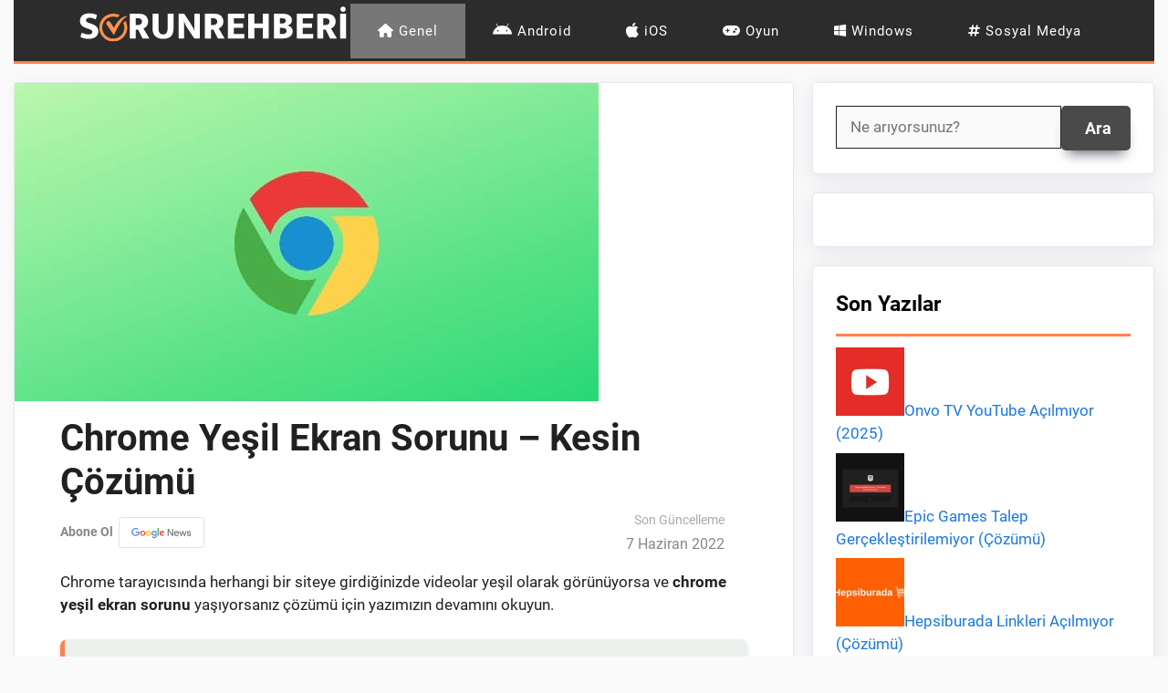

--- FILE ---
content_type: text/html; charset=utf-8
request_url: https://www.google.com/recaptcha/api2/aframe
body_size: 225
content:
<!DOCTYPE HTML><html><head><meta http-equiv="content-type" content="text/html; charset=UTF-8"></head><body><script nonce="9qJ-P7_ZMoxclW-cJGbBvA">/** Anti-fraud and anti-abuse applications only. See google.com/recaptcha */ try{var clients={'sodar':'https://pagead2.googlesyndication.com/pagead/sodar?'};window.addEventListener("message",function(a){try{if(a.source===window.parent){var b=JSON.parse(a.data);var c=clients[b['id']];if(c){var d=document.createElement('img');d.src=c+b['params']+'&rc='+(localStorage.getItem("rc::a")?sessionStorage.getItem("rc::b"):"");window.document.body.appendChild(d);sessionStorage.setItem("rc::e",parseInt(sessionStorage.getItem("rc::e")||0)+1);localStorage.setItem("rc::h",'1768892154009');}}}catch(b){}});window.parent.postMessage("_grecaptcha_ready", "*");}catch(b){}</script></body></html>

--- FILE ---
content_type: image/svg+xml
request_url: https://sorunrehberi.com/wp-content/uploads/2023/04/sr-logo-2023.svg
body_size: 2385
content:
<?xml version="1.0" encoding="UTF-8"?>
<svg xmlns="http://www.w3.org/2000/svg" xmlns:xlink="http://www.w3.org/1999/xlink" width="350" zoomAndPan="magnify" viewBox="0 0 262.5 52.499999" height="70" preserveAspectRatio="xMidYMid meet" version="1.0">
  <defs>
    <g></g>
    <clipPath id="338193c10b">
      <path d="M 28 15 L 49.25 15 L 49.25 34 L 28 34 Z M 28 15 " clip-rule="nonzero"></path>
    </clipPath>
    <clipPath id="91536b7ca5">
      <path d="M 21.707031 13.085938 L 49 13.085938 L 49 39.882812 L 21.707031 39.882812 Z M 21.707031 13.085938 " clip-rule="nonzero"></path>
    </clipPath>
  </defs>
  <g fill="#ffffff" fill-opacity="1">
    <g transform="translate(1.693354, 36.894852)">
      <g>
        <path d="M 10.484375 -24.125 C 12.140625 -24.125 13.566406 -23.953125 14.765625 -23.609375 C 15.972656 -23.273438 17.015625 -22.867188 17.890625 -22.390625 L 16.609375 -18.21875 C 15.628906 -18.726562 14.644531 -19.125 13.65625 -19.40625 C 12.664062 -19.695312 11.722656 -19.84375 10.828125 -19.84375 C 9.671875 -19.84375 8.789062 -19.628906 8.1875 -19.203125 C 7.59375 -18.773438 7.296875 -18.210938 7.296875 -17.515625 C 7.296875 -16.710938 7.582031 -16.128906 8.15625 -15.765625 C 8.726562 -15.398438 9.617188 -15.019531 10.828125 -14.625 L 13.046875 -13.90625 C 13.921875 -13.601562 14.734375 -13.234375 15.484375 -12.796875 C 16.234375 -12.359375 16.875 -11.847656 17.40625 -11.265625 C 17.945312 -10.691406 18.367188 -10.039062 18.671875 -9.3125 C 18.972656 -8.59375 19.125 -7.804688 19.125 -6.953125 C 19.125 -5.953125 18.9375 -5.003906 18.5625 -4.109375 C 18.1875 -3.222656 17.613281 -2.441406 16.84375 -1.765625 C 16.082031 -1.085938 15.117188 -0.554688 13.953125 -0.171875 C 12.796875 0.210938 11.425781 0.40625 9.84375 0.40625 C 8.363281 0.40625 6.953125 0.25 5.609375 -0.0625 C 4.273438 -0.375 3.046875 -0.816406 1.921875 -1.390625 L 3.1875 -5.5625 C 4.269531 -5.03125 5.320312 -4.613281 6.34375 -4.3125 C 7.375 -4.019531 8.453125 -3.875 9.578125 -3.875 C 10.910156 -3.875 11.867188 -4.09375 12.453125 -4.53125 C 13.046875 -4.96875 13.34375 -5.5625 13.34375 -6.3125 C 13.34375 -6.5625 13.289062 -6.8125 13.1875 -7.0625 C 13.09375 -7.3125 12.898438 -7.5625 12.609375 -7.8125 C 12.316406 -8.0625 11.914062 -8.304688 11.40625 -8.546875 C 10.894531 -8.785156 10.238281 -9.03125 9.4375 -9.28125 L 7.59375 -9.921875 C 6.71875 -10.242188 5.898438 -10.601562 5.140625 -11 C 4.390625 -11.40625 3.742188 -11.882812 3.203125 -12.4375 C 2.671875 -12.988281 2.253906 -13.625 1.953125 -14.34375 C 1.648438 -15.070312 1.5 -15.941406 1.5 -16.953125 C 1.5 -17.972656 1.691406 -18.921875 2.078125 -19.796875 C 2.472656 -20.679688 3.050781 -21.441406 3.8125 -22.078125 C 4.570312 -22.710938 5.507812 -23.210938 6.625 -23.578125 C 7.75 -23.941406 9.035156 -24.125 10.484375 -24.125 Z M 10.484375 -24.125 "></path>
      </g>
    </g>
  </g>
  <g fill="#ffffff" fill-opacity="1">
    <g transform="translate(22.237265, 36.894852)">
      <g></g>
    </g>
  </g>
  <g fill="#ffffff" fill-opacity="1">
    <g transform="translate(30.954414, 36.894852)">
      <g></g>
    </g>
  </g>
  <g fill="#ffffff" fill-opacity="1">
    <g transform="translate(39.671562, 36.894852)">
      <g></g>
    </g>
  </g>
  <g fill="#ffffff" fill-opacity="1">
    <g transform="translate(48.378355, 36.894852)">
      <g>
        <path d="M 2.484375 -23.671875 L 11.875 -23.671875 C 13.226562 -23.671875 14.421875 -23.476562 15.453125 -23.09375 C 16.492188 -22.707031 17.359375 -22.175781 18.046875 -21.5 C 18.742188 -20.820312 19.265625 -20.03125 19.609375 -19.125 C 19.960938 -18.226562 20.140625 -17.265625 20.140625 -16.234375 C 20.140625 -15.253906 19.992188 -14.394531 19.703125 -13.65625 C 19.421875 -12.914062 19.050781 -12.269531 18.59375 -11.71875 C 18.144531 -11.164062 17.65625 -10.710938 17.125 -10.359375 C 16.601562 -10.015625 16.117188 -9.742188 15.671875 -9.546875 L 21.34375 0 L 14.765625 0 L 10.5625 -8.53125 L 8.1875 -8.53125 L 8.1875 0 L 2.484375 0 Z M 8.1875 -12.859375 L 9.921875 -12.859375 C 11.222656 -12.859375 12.273438 -13.117188 13.078125 -13.640625 C 13.878906 -14.171875 14.28125 -15.023438 14.28125 -16.203125 C 14.28125 -17.171875 13.953125 -17.941406 13.296875 -18.515625 C 12.648438 -19.097656 11.710938 -19.390625 10.484375 -19.390625 L 8.1875 -19.390625 Z M 8.1875 -12.859375 "></path>
      </g>
    </g>
  </g>
  <g fill="#ffffff" fill-opacity="1">
    <g transform="translate(70.283961, 36.894852)">
      <g>
        <path d="M 2.484375 -23.671875 L 8.1875 -23.671875 L 8.1875 -9.5 C 8.1875 -7.726562 8.550781 -6.351562 9.28125 -5.375 C 10.007812 -4.394531 11.132812 -3.90625 12.65625 -3.90625 C 14.164062 -3.90625 15.25 -4.382812 15.90625 -5.34375 C 16.570312 -6.3125 16.90625 -7.550781 16.90625 -9.0625 L 16.90625 -23.671875 L 22.625 -23.671875 L 22.625 -9.546875 C 22.625 -2.910156 19.300781 0.40625 12.65625 0.40625 C 9.5 0.40625 7.015625 -0.414062 5.203125 -2.0625 C 3.390625 -3.71875 2.484375 -6.273438 2.484375 -9.734375 Z M 2.484375 -23.671875 "></path>
      </g>
    </g>
  </g>
  <g fill="#ffffff" fill-opacity="1">
    <g transform="translate(95.38335, 36.894852)">
      <g>
        <path d="M 2.484375 -23.671875 L 7.734375 -23.671875 L 12.921875 -15.75 C 13.847656 -14.320312 14.742188 -12.859375 15.609375 -11.359375 C 16.472656 -9.867188 17.144531 -8.523438 17.625 -7.328125 L 17.703125 -7.328125 C 17.578125 -8.828125 17.5 -10.332031 17.46875 -11.84375 C 17.445312 -13.363281 17.4375 -14.878906 17.4375 -16.390625 L 17.4375 -23.671875 L 22.703125 -23.671875 L 22.703125 0 L 17.4375 0 L 11.953125 -8.078125 C 11.046875 -9.410156 10.21875 -10.765625 9.46875 -12.140625 C 8.71875 -13.515625 8.078125 -14.96875 7.546875 -16.5 L 7.484375 -16.5 C 7.609375 -14.914062 7.679688 -13.394531 7.703125 -11.9375 C 7.722656 -10.488281 7.734375 -9.015625 7.734375 -7.515625 L 7.734375 0 L 2.484375 0 Z M 2.484375 -23.671875 "></path>
      </g>
    </g>
  </g>
  <g fill="#ffffff" fill-opacity="1">
    <g transform="translate(120.55789, 36.894852)">
      <g>
        <path d="M 2.484375 -23.671875 L 11.875 -23.671875 C 13.226562 -23.671875 14.421875 -23.476562 15.453125 -23.09375 C 16.492188 -22.707031 17.359375 -22.175781 18.046875 -21.5 C 18.742188 -20.820312 19.265625 -20.03125 19.609375 -19.125 C 19.960938 -18.226562 20.140625 -17.265625 20.140625 -16.234375 C 20.140625 -15.253906 19.992188 -14.394531 19.703125 -13.65625 C 19.421875 -12.914062 19.050781 -12.269531 18.59375 -11.71875 C 18.144531 -11.164062 17.65625 -10.710938 17.125 -10.359375 C 16.601562 -10.015625 16.117188 -9.742188 15.671875 -9.546875 L 21.34375 0 L 14.765625 0 L 10.5625 -8.53125 L 8.1875 -8.53125 L 8.1875 0 L 2.484375 0 Z M 8.1875 -12.859375 L 9.921875 -12.859375 C 11.222656 -12.859375 12.273438 -13.117188 13.078125 -13.640625 C 13.878906 -14.171875 14.28125 -15.023438 14.28125 -16.203125 C 14.28125 -17.171875 13.953125 -17.941406 13.296875 -18.515625 C 12.648438 -19.097656 11.710938 -19.390625 10.484375 -19.390625 L 8.1875 -19.390625 Z M 8.1875 -12.859375 "></path>
      </g>
    </g>
  </g>
  <g fill="#ffffff" fill-opacity="1">
    <g transform="translate(142.463495, 36.894852)">
      <g>
        <path d="M 2.484375 -23.671875 L 18.265625 -23.671875 L 18.265625 -19.3125 L 8.1875 -19.3125 L 8.1875 -14.46875 L 17.28125 -14.46875 L 17.28125 -10.140625 L 8.1875 -10.140625 L 8.1875 -4.359375 L 18.375 -4.359375 L 18.375 0 L 2.484375 0 Z M 2.484375 -23.671875 "></path>
      </g>
    </g>
  </g>
  <g fill="#ffffff" fill-opacity="1">
    <g transform="translate(162.114659, 36.894852)">
      <g>
        <path d="M 2.484375 0 L 2.484375 -23.671875 L 8.1875 -23.671875 L 8.1875 -14.46875 L 16.421875 -14.46875 L 16.421875 -23.671875 L 22.140625 -23.671875 L 22.140625 0 L 16.421875 0 L 16.421875 -10.03125 L 8.1875 -10.03125 L 8.1875 0 Z M 2.484375 0 "></path>
      </g>
    </g>
  </g>
  <g fill="#ffffff" fill-opacity="1">
    <g transform="translate(186.725589, 36.894852)">
      <g>
        <path d="M 11.390625 -23.671875 C 13.921875 -23.671875 15.9375 -23.117188 17.4375 -22.015625 C 18.9375 -20.921875 19.6875 -19.394531 19.6875 -17.4375 C 19.6875 -16.707031 19.554688 -16.054688 19.296875 -15.484375 C 19.035156 -14.910156 18.691406 -14.414062 18.265625 -14 C 17.835938 -13.582031 17.363281 -13.234375 16.84375 -12.953125 C 16.332031 -12.679688 15.828125 -12.5 15.328125 -12.40625 C 16.003906 -12.28125 16.648438 -12.070312 17.265625 -11.78125 C 17.878906 -11.488281 18.414062 -11.109375 18.875 -10.640625 C 19.34375 -10.179688 19.710938 -9.625 19.984375 -8.96875 C 20.265625 -8.320312 20.40625 -7.570312 20.40625 -6.71875 C 20.40625 -5.75 20.191406 -4.847656 19.765625 -4.015625 C 19.335938 -3.191406 18.722656 -2.484375 17.921875 -1.890625 C 17.117188 -1.304688 16.144531 -0.84375 15 -0.5 C 13.863281 -0.164062 12.597656 0 11.203125 0 L 2.484375 0 L 2.484375 -23.671875 Z M 8.1875 -14.359375 L 10.484375 -14.359375 C 11.554688 -14.359375 12.378906 -14.601562 12.953125 -15.09375 C 13.535156 -15.582031 13.828125 -16.222656 13.828125 -17.015625 C 13.828125 -17.773438 13.550781 -18.359375 13 -18.765625 C 12.445312 -19.179688 11.617188 -19.390625 10.515625 -19.390625 L 8.1875 -19.390625 Z M 8.1875 -4.28125 L 10.40625 -4.28125 C 11.632812 -4.28125 12.628906 -4.503906 13.390625 -4.953125 C 14.160156 -5.410156 14.546875 -6.175781 14.546875 -7.25 C 14.546875 -8.25 14.164062 -8.972656 13.40625 -9.421875 C 12.65625 -9.878906 11.671875 -10.109375 10.453125 -10.109375 L 8.1875 -10.109375 Z M 8.1875 -4.28125 "></path>
      </g>
    </g>
  </g>
  <g fill="#ffffff" fill-opacity="1">
    <g transform="translate(208.556043, 36.894852)">
      <g>
        <path d="M 2.484375 -23.671875 L 18.265625 -23.671875 L 18.265625 -19.3125 L 8.1875 -19.3125 L 8.1875 -14.46875 L 17.28125 -14.46875 L 17.28125 -10.140625 L 8.1875 -10.140625 L 8.1875 -4.359375 L 18.375 -4.359375 L 18.375 0 L 2.484375 0 Z M 2.484375 -23.671875 "></path>
      </g>
    </g>
  </g>
  <g fill="#ffffff" fill-opacity="1">
    <g transform="translate(228.207207, 36.894852)">
      <g>
        <path d="M 2.484375 -23.671875 L 11.875 -23.671875 C 13.226562 -23.671875 14.421875 -23.476562 15.453125 -23.09375 C 16.492188 -22.707031 17.359375 -22.175781 18.046875 -21.5 C 18.742188 -20.820312 19.265625 -20.03125 19.609375 -19.125 C 19.960938 -18.226562 20.140625 -17.265625 20.140625 -16.234375 C 20.140625 -15.253906 19.992188 -14.394531 19.703125 -13.65625 C 19.421875 -12.914062 19.050781 -12.269531 18.59375 -11.71875 C 18.144531 -11.164062 17.65625 -10.710938 17.125 -10.359375 C 16.601562 -10.015625 16.117188 -9.742188 15.671875 -9.546875 L 21.34375 0 L 14.765625 0 L 10.5625 -8.53125 L 8.1875 -8.53125 L 8.1875 0 L 2.484375 0 Z M 8.1875 -12.859375 L 9.921875 -12.859375 C 11.222656 -12.859375 12.273438 -13.117188 13.078125 -13.640625 C 13.878906 -14.171875 14.28125 -15.023438 14.28125 -16.203125 C 14.28125 -17.171875 13.953125 -17.941406 13.296875 -18.515625 C 12.648438 -19.097656 11.710938 -19.390625 10.484375 -19.390625 L 8.1875 -19.390625 Z M 8.1875 -12.859375 "></path>
      </g>
    </g>
  </g>
  <g fill="#ffffff" fill-opacity="1">
    <g transform="translate(250.112813, 36.894852)">
      <g>
        <path d="M 8.1875 -23.671875 L 8.1875 0 L 2.484375 0 L 2.484375 -23.671875 Z M 2.78125 -28.109375 C 2.78125 -28.804688 3.023438 -29.394531 3.515625 -29.875 C 4.003906 -30.351562 4.613281 -30.59375 5.34375 -30.59375 C 6.0625 -30.59375 6.660156 -30.351562 7.140625 -29.875 C 7.617188 -29.394531 7.859375 -28.804688 7.859375 -28.109375 C 7.859375 -27.378906 7.617188 -26.765625 7.140625 -26.265625 C 6.660156 -25.765625 6.0625 -25.515625 5.34375 -25.515625 C 4.613281 -25.515625 4.003906 -25.765625 3.515625 -26.265625 C 3.023438 -26.765625 2.78125 -27.378906 2.78125 -28.109375 Z M 2.78125 -28.109375 "></path>
      </g>
    </g>
  </g>
  <g clip-path="url(#338193c10b)">
    <path fill="#ff914d" d="M 35.691406 26.75 C 36.964844 24.160156 38.425781 21.792969 40.320312 19.71875 C 41.753906 18.148438 43.40625 16.863281 45.375 16.019531 C 46.726562 15.441406 48.195312 15.234375 49.246094 15.449219 C 49.238281 15.472656 49.234375 15.511719 49.214844 15.519531 C 46.636719 16.558594 44.703125 18.402344 43.117188 20.605469 C 41.914062 22.269531 40.84375 24.035156 39.742188 25.773438 C 38.164062 28.261719 36.980469 30.945312 35.835938 33.644531 C 35.816406 33.699219 35.78125 33.742188 35.738281 33.824219 C 35.09375 32.855469 34.46875 31.902344 33.832031 30.960938 C 32.773438 29.394531 31.699219 27.835938 30.644531 26.269531 C 30.015625 25.335938 29.390625 24.402344 28.796875 23.445312 C 28.617188 23.152344 28.480469 22.792969 28.457031 22.453125 C 28.433594 22.109375 28.484375 21.699219 28.660156 21.414062 C 29.066406 20.753906 29.734375 20.382812 30.464844 20.167969 C 30.898438 20.039062 31.296875 20.242188 31.5625 20.574219 C 32.316406 21.519531 33.078125 22.464844 33.765625 23.457031 C 34.351562 24.300781 34.839844 25.210938 35.363281 26.09375 C 35.476562 26.28125 35.5625 26.488281 35.691406 26.75 Z M 35.691406 26.75 " fill-opacity="1" fill-rule="nonzero"></path>
  </g>
  <g clip-path="url(#91536b7ca5)">
    <path fill="#ff914d" d="M 46.859375 20.046875 L 44.777344 22.128906 C 45.378906 23.457031 45.710938 24.929688 45.710938 26.484375 C 45.710938 32.328125 40.964844 37.066406 35.109375 37.066406 C 29.253906 37.066406 24.503906 32.328125 24.503906 26.484375 C 24.503906 20.636719 29.25 15.898438 35.109375 15.898438 C 36.574219 15.898438 37.964844 16.195312 39.234375 16.730469 L 41.335938 14.632812 C 39.476562 13.65625 37.355469 13.105469 35.109375 13.105469 C 27.707031 13.105469 21.707031 19.09375 21.707031 26.484375 C 21.707031 33.871094 27.707031 39.859375 35.109375 39.859375 C 42.511719 39.859375 48.511719 33.871094 48.511719 26.484375 C 48.511719 24.152344 47.914062 21.957031 46.859375 20.046875 Z M 46.859375 20.046875 " fill-opacity="1" fill-rule="nonzero"></path>
  </g>
</svg>
